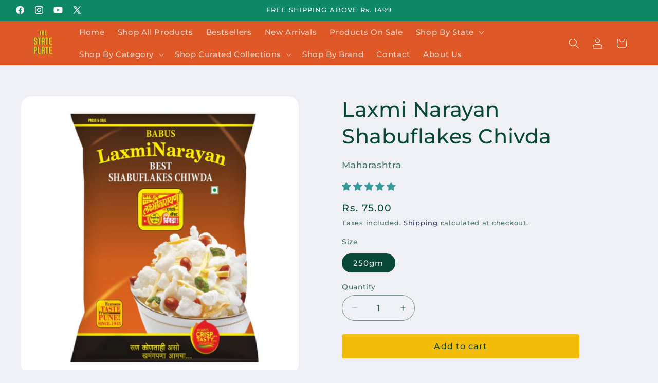

--- FILE ---
content_type: text/html; charset=utf-8
request_url: https://checkout.shopflo.co/latest/assets/sentry-CbDqAAOl.js
body_size: 1039
content:
<!DOCTYPE html><html lang="en"><head>
    <meta charset="utf-8">
    <base href="/">
    <link rel="icon" href="/favicon-32x32.png">
    <meta name="viewport" content="width=device-width, initial-scale=1, maximum-scale=1">
    <meta name="theme-color" content="#ffffff">
    <meta name="description" content="The future of e-commerce">
    <link rel="manifest" href="/manifest.json">
    <link rel="preconnect" href="https://fonts.googleapis.com">
    <link rel="preconnect" href="https://fonts.gstatic.com" as="font" crossorigin="anonymous">
    <link href="https://fonts.googleapis.com/css2?family=Inter:wght@400..700&amp;display=swap" rel="stylesheet" as="style">
    <title>Shopflo checkout</title>
    <style>
      ul {
        list-style-type: none;
      }
    </style>
    <script type="module" crossorigin="" src="/assets/index-D3PVg32G.js"></script>
    <link rel="modulepreload" crossorigin="" href="/assets/react-router-dom-C_UjyKEp.js">
    <link rel="modulepreload" crossorigin="" href="/assets/js-cookie-CR4gOKBE.js">
    <link rel="modulepreload" crossorigin="" href="/assets/i18next-Fct9c0Me.js">
    <link rel="modulepreload" crossorigin="" href="/assets/vendor-styling-DjOwvc_K.js">
    <link rel="modulepreload" crossorigin="" href="/assets/ui-BmOB23aa.js">
    <link rel="modulepreload" crossorigin="" href="/assets/axios-BvjBzqU3.js">
    <link rel="modulepreload" crossorigin="" href="/assets/react-ui-Bl29Ah8T.js">
    <link rel="modulepreload" crossorigin="" href="/assets/react-phone-input-BqTjoSbV.js">
    <link rel="modulepreload" crossorigin="" href="/assets/react-i18next-B6n7ZeZS.js">
    <link rel="modulepreload" crossorigin="" href="/assets/assests-BKfUJ3az.js">
    <link rel="modulepreload" crossorigin="" href="/assets/react-hot-toast-CItYfnX6.js">
    <link rel="modulepreload" crossorigin="" href="/assets/bowser-CCPOuGtF.js">
    <link rel="modulepreload" crossorigin="" href="/assets/jwt-decode-pDWbxs0Y.js">
    <link rel="modulepreload" crossorigin="" href="/assets/nanoid-CcPoVmVj.js">
    <link rel="modulepreload" crossorigin="" href="/assets/lib-g4vd2ckP.js">
    <link rel="modulepreload" crossorigin="" href="/assets/checkout-components-CUbdFuzO.js">
    <link rel="modulepreload" crossorigin="" href="/assets/auth-components-LSqTTqUh.js">
    <link rel="modulepreload" crossorigin="" href="/assets/framer-Ae0aDTy6.js">
    <link rel="modulepreload" crossorigin="" href="/assets/upsell-components-j2tZQBG0.js">
    <link rel="modulepreload" crossorigin="" href="/assets/cart-components-CBYoG1Gy.js">
    <link rel="modulepreload" crossorigin="" href="/assets/page-empty-cart-Cy6SGpcD.js">
    <link rel="modulepreload" crossorigin="" href="/assets/page-DummyCart-n7TvQsMG.js">
    <link rel="modulepreload" crossorigin="" href="/assets/page-cart-CKRdiGeq.js">
    <link rel="modulepreload" crossorigin="" href="/assets/page-CartWrapper-jWbZCkqG.js">
    <link rel="modulepreload" crossorigin="" href="/assets/page-main-checkout-Dr1QOPLA.js">
    <link rel="modulepreload" crossorigin="" href="/assets/components-BchTukvv.js">
    <link rel="modulepreload" crossorigin="" href="/assets/common-components-Bqq0uQ99.js">
    <link rel="modulepreload" crossorigin="" href="/assets/index-D3PVg32G.js">
    <link rel="modulepreload" crossorigin="" href="/assets/vendor-B-YINgQk.js">
    <link rel="modulepreload" crossorigin="" href="/assets/react-core-HB8AxKca.js">
    <link rel="modulepreload" crossorigin="" href="/assets/sentry-DGcyRQx3.js">
    <link rel="stylesheet" crossorigin="" href="/assets/ui-DbQohQ7k.css">
    <link rel="stylesheet" crossorigin="" href="/assets/react-phone-input-BPhZL4Ng.css">
    <link rel="stylesheet" crossorigin="" href="/assets/assests-DGEQPa8e.css">
  <link rel="preconnect" href="https://api.shopflo.co"><link rel="preconnect" href="https://cdn.shopify.com"></head>
  <body>
    <noscript>You need to enable JavaScript to run Shopflo checkout. Either enable JavaScript or change/update your
      browser.</noscript>
    <div id="root">
      <div id="flo-skeleton-loader" class="h-screen w-full overflow-hidden bg-gray-lightest md:h-[85vh] md:w-[25rem] md:rounded-[28px] md:shadow-[0px_0px_10px_0px_rgba(0,0,0,0.1)]">
        <main class="px-6 pt-6">
          <section class="flex flex-row space-x-2">
            <div class="skeleton-loader h-4 w-4 rounded"></div>
            <div class="skeleton-loader h-4 w-1/2 rounded"></div>
          </section>
          <section class="pt-8">
            <ul class="flex flex-col space-y-6">
              <li class="flex flex-row space-x-4">
                <div class="skeleton-loader h-16 w-16 rounded"></div>
                <div class="flex grow flex-col space-y-4">
                  <div class="skeleton-loader h-4 w-3/4 rounded"></div>
                  <div class="skeleton-loader h-4 w-1/2 rounded"></div>
                </div>
              </li>
              <li class="flex flex-row space-x-4">
                <div class="skeleton-loader h-16 w-16 rounded"></div>
                <div class="flex grow flex-col space-y-4">
                  <div class="skeleton-loader h-4 w-3/4 rounded"></div>
                  <div class="skeleton-loader h-4 w-1/2 rounded"></div>
                </div>
              </li>
              <li class="flex flex-row space-x-4">
                <div class="skeleton-loader h-16 w-16 rounded"></div>
                <div class="flex grow flex-col space-y-4">
                  <div class="skeleton-loader h-4 w-3/4 rounded"></div>
                  <div class="skeleton-loader h-4 w-1/2 rounded"></div>
                </div>
              </li>
            </ul>
          </section>
        </main>
      </div>
    </div>
    <div id="flo-overlay-portal"></div>

    <script>
      const urlParams = new URLSearchParams(window.location.search);
      if (urlParams.get("page") === "marketing-popup") {
        document.getElementById("flo-skeleton-loader").style.display = "none";
      }
    </script>

  

</body></html>

--- FILE ---
content_type: text/html; charset=utf-8
request_url: https://checkout.shopflo.co/latest/assets/react-core-BvH6nm5t.js
body_size: 1128
content:
<!DOCTYPE html><html lang="en"><head>
    <meta charset="utf-8">
    <base href="/">
    <link rel="icon" href="/favicon-32x32.png">
    <meta name="viewport" content="width=device-width, initial-scale=1, maximum-scale=1">
    <meta name="theme-color" content="#ffffff">
    <meta name="description" content="The future of e-commerce">
    <link rel="manifest" href="/manifest.json">
    <link rel="preconnect" href="https://fonts.googleapis.com">
    <link rel="preconnect" href="https://fonts.gstatic.com" as="font" crossorigin="anonymous">
    <link href="https://fonts.googleapis.com/css2?family=Inter:wght@400..700&amp;display=swap" rel="stylesheet" as="style">
    <title>Shopflo checkout</title>
    <style>
      ul {
        list-style-type: none;
      }
    </style>
    <script type="module" crossorigin="" src="/assets/index-D3PVg32G.js"></script>
    <link rel="modulepreload" crossorigin="" href="/assets/react-router-dom-C_UjyKEp.js">
    <link rel="modulepreload" crossorigin="" href="/assets/js-cookie-CR4gOKBE.js">
    <link rel="modulepreload" crossorigin="" href="/assets/i18next-Fct9c0Me.js">
    <link rel="modulepreload" crossorigin="" href="/assets/vendor-styling-DjOwvc_K.js">
    <link rel="modulepreload" crossorigin="" href="/assets/ui-BmOB23aa.js">
    <link rel="modulepreload" crossorigin="" href="/assets/axios-BvjBzqU3.js">
    <link rel="modulepreload" crossorigin="" href="/assets/react-ui-Bl29Ah8T.js">
    <link rel="modulepreload" crossorigin="" href="/assets/react-phone-input-BqTjoSbV.js">
    <link rel="modulepreload" crossorigin="" href="/assets/react-i18next-B6n7ZeZS.js">
    <link rel="modulepreload" crossorigin="" href="/assets/assests-BKfUJ3az.js">
    <link rel="modulepreload" crossorigin="" href="/assets/react-hot-toast-CItYfnX6.js">
    <link rel="modulepreload" crossorigin="" href="/assets/bowser-CCPOuGtF.js">
    <link rel="modulepreload" crossorigin="" href="/assets/jwt-decode-pDWbxs0Y.js">
    <link rel="modulepreload" crossorigin="" href="/assets/nanoid-CcPoVmVj.js">
    <link rel="modulepreload" crossorigin="" href="/assets/lib-g4vd2ckP.js">
    <link rel="modulepreload" crossorigin="" href="/assets/checkout-components-CUbdFuzO.js">
    <link rel="modulepreload" crossorigin="" href="/assets/auth-components-LSqTTqUh.js">
    <link rel="modulepreload" crossorigin="" href="/assets/framer-Ae0aDTy6.js">
    <link rel="modulepreload" crossorigin="" href="/assets/upsell-components-j2tZQBG0.js">
    <link rel="modulepreload" crossorigin="" href="/assets/cart-components-CBYoG1Gy.js">
    <link rel="modulepreload" crossorigin="" href="/assets/page-empty-cart-Cy6SGpcD.js">
    <link rel="modulepreload" crossorigin="" href="/assets/page-DummyCart-n7TvQsMG.js">
    <link rel="modulepreload" crossorigin="" href="/assets/page-cart-CKRdiGeq.js">
    <link rel="modulepreload" crossorigin="" href="/assets/page-CartWrapper-jWbZCkqG.js">
    <link rel="modulepreload" crossorigin="" href="/assets/page-main-checkout-Dr1QOPLA.js">
    <link rel="modulepreload" crossorigin="" href="/assets/components-BchTukvv.js">
    <link rel="modulepreload" crossorigin="" href="/assets/common-components-Bqq0uQ99.js">
    <link rel="modulepreload" crossorigin="" href="/assets/index-D3PVg32G.js">
    <link rel="modulepreload" crossorigin="" href="/assets/vendor-B-YINgQk.js">
    <link rel="modulepreload" crossorigin="" href="/assets/react-core-HB8AxKca.js">
    <link rel="modulepreload" crossorigin="" href="/assets/sentry-DGcyRQx3.js">
    <link rel="stylesheet" crossorigin="" href="/assets/ui-DbQohQ7k.css">
    <link rel="stylesheet" crossorigin="" href="/assets/react-phone-input-BPhZL4Ng.css">
    <link rel="stylesheet" crossorigin="" href="/assets/assests-DGEQPa8e.css">
  <link rel="preconnect" href="https://api.shopflo.co"><link rel="preconnect" href="https://cdn.shopify.com"></head>
  <body>
    <noscript>You need to enable JavaScript to run Shopflo checkout. Either enable JavaScript or change/update your
      browser.</noscript>
    <div id="root">
      <div id="flo-skeleton-loader" class="h-screen w-full overflow-hidden bg-gray-lightest md:h-[85vh] md:w-[25rem] md:rounded-[28px] md:shadow-[0px_0px_10px_0px_rgba(0,0,0,0.1)]">
        <main class="px-6 pt-6">
          <section class="flex flex-row space-x-2">
            <div class="skeleton-loader h-4 w-4 rounded"></div>
            <div class="skeleton-loader h-4 w-1/2 rounded"></div>
          </section>
          <section class="pt-8">
            <ul class="flex flex-col space-y-6">
              <li class="flex flex-row space-x-4">
                <div class="skeleton-loader h-16 w-16 rounded"></div>
                <div class="flex grow flex-col space-y-4">
                  <div class="skeleton-loader h-4 w-3/4 rounded"></div>
                  <div class="skeleton-loader h-4 w-1/2 rounded"></div>
                </div>
              </li>
              <li class="flex flex-row space-x-4">
                <div class="skeleton-loader h-16 w-16 rounded"></div>
                <div class="flex grow flex-col space-y-4">
                  <div class="skeleton-loader h-4 w-3/4 rounded"></div>
                  <div class="skeleton-loader h-4 w-1/2 rounded"></div>
                </div>
              </li>
              <li class="flex flex-row space-x-4">
                <div class="skeleton-loader h-16 w-16 rounded"></div>
                <div class="flex grow flex-col space-y-4">
                  <div class="skeleton-loader h-4 w-3/4 rounded"></div>
                  <div class="skeleton-loader h-4 w-1/2 rounded"></div>
                </div>
              </li>
            </ul>
          </section>
        </main>
      </div>
    </div>
    <div id="flo-overlay-portal"></div>

    <script>
      const urlParams = new URLSearchParams(window.location.search);
      if (urlParams.get("page") === "marketing-popup") {
        document.getElementById("flo-skeleton-loader").style.display = "none";
      }
    </script>

  

</body></html>

--- FILE ---
content_type: text/html; charset=utf-8
request_url: https://checkout.shopflo.co/latest/assets/components-hwy5lT16.js
body_size: 992
content:
<!DOCTYPE html><html lang="en"><head>
    <meta charset="utf-8">
    <base href="/">
    <link rel="icon" href="/favicon-32x32.png">
    <meta name="viewport" content="width=device-width, initial-scale=1, maximum-scale=1">
    <meta name="theme-color" content="#ffffff">
    <meta name="description" content="The future of e-commerce">
    <link rel="manifest" href="/manifest.json">
    <link rel="preconnect" href="https://fonts.googleapis.com">
    <link rel="preconnect" href="https://fonts.gstatic.com" as="font" crossorigin="anonymous">
    <link href="https://fonts.googleapis.com/css2?family=Inter:wght@400..700&amp;display=swap" rel="stylesheet" as="style">
    <title>Shopflo checkout</title>
    <style>
      ul {
        list-style-type: none;
      }
    </style>
    <script type="module" crossorigin="" src="/assets/index-D3PVg32G.js"></script>
    <link rel="modulepreload" crossorigin="" href="/assets/react-router-dom-C_UjyKEp.js">
    <link rel="modulepreload" crossorigin="" href="/assets/js-cookie-CR4gOKBE.js">
    <link rel="modulepreload" crossorigin="" href="/assets/i18next-Fct9c0Me.js">
    <link rel="modulepreload" crossorigin="" href="/assets/vendor-styling-DjOwvc_K.js">
    <link rel="modulepreload" crossorigin="" href="/assets/ui-BmOB23aa.js">
    <link rel="modulepreload" crossorigin="" href="/assets/axios-BvjBzqU3.js">
    <link rel="modulepreload" crossorigin="" href="/assets/react-ui-Bl29Ah8T.js">
    <link rel="modulepreload" crossorigin="" href="/assets/react-phone-input-BqTjoSbV.js">
    <link rel="modulepreload" crossorigin="" href="/assets/react-i18next-B6n7ZeZS.js">
    <link rel="modulepreload" crossorigin="" href="/assets/assests-BKfUJ3az.js">
    <link rel="modulepreload" crossorigin="" href="/assets/react-hot-toast-CItYfnX6.js">
    <link rel="modulepreload" crossorigin="" href="/assets/bowser-CCPOuGtF.js">
    <link rel="modulepreload" crossorigin="" href="/assets/jwt-decode-pDWbxs0Y.js">
    <link rel="modulepreload" crossorigin="" href="/assets/nanoid-CcPoVmVj.js">
    <link rel="modulepreload" crossorigin="" href="/assets/lib-g4vd2ckP.js">
    <link rel="modulepreload" crossorigin="" href="/assets/checkout-components-CUbdFuzO.js">
    <link rel="modulepreload" crossorigin="" href="/assets/auth-components-LSqTTqUh.js">
    <link rel="modulepreload" crossorigin="" href="/assets/framer-Ae0aDTy6.js">
    <link rel="modulepreload" crossorigin="" href="/assets/upsell-components-j2tZQBG0.js">
    <link rel="modulepreload" crossorigin="" href="/assets/cart-components-CBYoG1Gy.js">
    <link rel="modulepreload" crossorigin="" href="/assets/page-empty-cart-Cy6SGpcD.js">
    <link rel="modulepreload" crossorigin="" href="/assets/page-DummyCart-n7TvQsMG.js">
    <link rel="modulepreload" crossorigin="" href="/assets/page-cart-CKRdiGeq.js">
    <link rel="modulepreload" crossorigin="" href="/assets/page-CartWrapper-jWbZCkqG.js">
    <link rel="modulepreload" crossorigin="" href="/assets/page-main-checkout-Dr1QOPLA.js">
    <link rel="modulepreload" crossorigin="" href="/assets/components-BchTukvv.js">
    <link rel="modulepreload" crossorigin="" href="/assets/common-components-Bqq0uQ99.js">
    <link rel="modulepreload" crossorigin="" href="/assets/index-D3PVg32G.js">
    <link rel="modulepreload" crossorigin="" href="/assets/vendor-B-YINgQk.js">
    <link rel="modulepreload" crossorigin="" href="/assets/react-core-HB8AxKca.js">
    <link rel="modulepreload" crossorigin="" href="/assets/sentry-DGcyRQx3.js">
    <link rel="stylesheet" crossorigin="" href="/assets/ui-DbQohQ7k.css">
    <link rel="stylesheet" crossorigin="" href="/assets/react-phone-input-BPhZL4Ng.css">
    <link rel="stylesheet" crossorigin="" href="/assets/assests-DGEQPa8e.css">
  <link rel="preconnect" href="https://api.shopflo.co"><link rel="preconnect" href="https://cdn.shopify.com"></head>
  <body>
    <noscript>You need to enable JavaScript to run Shopflo checkout. Either enable JavaScript or change/update your
      browser.</noscript>
    <div id="root">
      <div id="flo-skeleton-loader" class="h-screen w-full overflow-hidden bg-gray-lightest md:h-[85vh] md:w-[25rem] md:rounded-[28px] md:shadow-[0px_0px_10px_0px_rgba(0,0,0,0.1)]">
        <main class="px-6 pt-6">
          <section class="flex flex-row space-x-2">
            <div class="skeleton-loader h-4 w-4 rounded"></div>
            <div class="skeleton-loader h-4 w-1/2 rounded"></div>
          </section>
          <section class="pt-8">
            <ul class="flex flex-col space-y-6">
              <li class="flex flex-row space-x-4">
                <div class="skeleton-loader h-16 w-16 rounded"></div>
                <div class="flex grow flex-col space-y-4">
                  <div class="skeleton-loader h-4 w-3/4 rounded"></div>
                  <div class="skeleton-loader h-4 w-1/2 rounded"></div>
                </div>
              </li>
              <li class="flex flex-row space-x-4">
                <div class="skeleton-loader h-16 w-16 rounded"></div>
                <div class="flex grow flex-col space-y-4">
                  <div class="skeleton-loader h-4 w-3/4 rounded"></div>
                  <div class="skeleton-loader h-4 w-1/2 rounded"></div>
                </div>
              </li>
              <li class="flex flex-row space-x-4">
                <div class="skeleton-loader h-16 w-16 rounded"></div>
                <div class="flex grow flex-col space-y-4">
                  <div class="skeleton-loader h-4 w-3/4 rounded"></div>
                  <div class="skeleton-loader h-4 w-1/2 rounded"></div>
                </div>
              </li>
            </ul>
          </section>
        </main>
      </div>
    </div>
    <div id="flo-overlay-portal"></div>

    <script>
      const urlParams = new URLSearchParams(window.location.search);
      if (urlParams.get("page") === "marketing-popup") {
        document.getElementById("flo-skeleton-loader").style.display = "none";
      }
    </script>

  

</body></html>

--- FILE ---
content_type: text/html; charset=utf-8
request_url: https://checkout.shopflo.co/latest/assets/lib-Dglnzoc2.js
body_size: 807
content:
<!DOCTYPE html><html lang="en"><head>
    <meta charset="utf-8">
    <base href="/">
    <link rel="icon" href="/favicon-32x32.png">
    <meta name="viewport" content="width=device-width, initial-scale=1, maximum-scale=1">
    <meta name="theme-color" content="#ffffff">
    <meta name="description" content="The future of e-commerce">
    <link rel="manifest" href="/manifest.json">
    <link rel="preconnect" href="https://fonts.googleapis.com">
    <link rel="preconnect" href="https://fonts.gstatic.com" as="font" crossorigin="anonymous">
    <link href="https://fonts.googleapis.com/css2?family=Inter:wght@400..700&amp;display=swap" rel="stylesheet" as="style">
    <title>Shopflo checkout</title>
    <style>
      ul {
        list-style-type: none;
      }
    </style>
    <script type="module" crossorigin="" src="/assets/index-D3PVg32G.js"></script>
    <link rel="modulepreload" crossorigin="" href="/assets/react-router-dom-C_UjyKEp.js">
    <link rel="modulepreload" crossorigin="" href="/assets/js-cookie-CR4gOKBE.js">
    <link rel="modulepreload" crossorigin="" href="/assets/i18next-Fct9c0Me.js">
    <link rel="modulepreload" crossorigin="" href="/assets/vendor-styling-DjOwvc_K.js">
    <link rel="modulepreload" crossorigin="" href="/assets/ui-BmOB23aa.js">
    <link rel="modulepreload" crossorigin="" href="/assets/axios-BvjBzqU3.js">
    <link rel="modulepreload" crossorigin="" href="/assets/react-ui-Bl29Ah8T.js">
    <link rel="modulepreload" crossorigin="" href="/assets/react-phone-input-BqTjoSbV.js">
    <link rel="modulepreload" crossorigin="" href="/assets/react-i18next-B6n7ZeZS.js">
    <link rel="modulepreload" crossorigin="" href="/assets/assests-BKfUJ3az.js">
    <link rel="modulepreload" crossorigin="" href="/assets/react-hot-toast-CItYfnX6.js">
    <link rel="modulepreload" crossorigin="" href="/assets/bowser-CCPOuGtF.js">
    <link rel="modulepreload" crossorigin="" href="/assets/jwt-decode-pDWbxs0Y.js">
    <link rel="modulepreload" crossorigin="" href="/assets/nanoid-CcPoVmVj.js">
    <link rel="modulepreload" crossorigin="" href="/assets/lib-g4vd2ckP.js">
    <link rel="modulepreload" crossorigin="" href="/assets/checkout-components-CUbdFuzO.js">
    <link rel="modulepreload" crossorigin="" href="/assets/auth-components-LSqTTqUh.js">
    <link rel="modulepreload" crossorigin="" href="/assets/framer-Ae0aDTy6.js">
    <link rel="modulepreload" crossorigin="" href="/assets/upsell-components-j2tZQBG0.js">
    <link rel="modulepreload" crossorigin="" href="/assets/cart-components-CBYoG1Gy.js">
    <link rel="modulepreload" crossorigin="" href="/assets/page-empty-cart-Cy6SGpcD.js">
    <link rel="modulepreload" crossorigin="" href="/assets/page-DummyCart-n7TvQsMG.js">
    <link rel="modulepreload" crossorigin="" href="/assets/page-cart-CKRdiGeq.js">
    <link rel="modulepreload" crossorigin="" href="/assets/page-CartWrapper-jWbZCkqG.js">
    <link rel="modulepreload" crossorigin="" href="/assets/page-main-checkout-Dr1QOPLA.js">
    <link rel="modulepreload" crossorigin="" href="/assets/components-BchTukvv.js">
    <link rel="modulepreload" crossorigin="" href="/assets/common-components-Bqq0uQ99.js">
    <link rel="modulepreload" crossorigin="" href="/assets/index-D3PVg32G.js">
    <link rel="modulepreload" crossorigin="" href="/assets/vendor-B-YINgQk.js">
    <link rel="modulepreload" crossorigin="" href="/assets/react-core-HB8AxKca.js">
    <link rel="modulepreload" crossorigin="" href="/assets/sentry-DGcyRQx3.js">
    <link rel="stylesheet" crossorigin="" href="/assets/ui-DbQohQ7k.css">
    <link rel="stylesheet" crossorigin="" href="/assets/react-phone-input-BPhZL4Ng.css">
    <link rel="stylesheet" crossorigin="" href="/assets/assests-DGEQPa8e.css">
  <link rel="preconnect" href="https://api.shopflo.co"><link rel="preconnect" href="https://cdn.shopify.com"></head>
  <body>
    <noscript>You need to enable JavaScript to run Shopflo checkout. Either enable JavaScript or change/update your
      browser.</noscript>
    <div id="root">
      <div id="flo-skeleton-loader" class="h-screen w-full overflow-hidden bg-gray-lightest md:h-[85vh] md:w-[25rem] md:rounded-[28px] md:shadow-[0px_0px_10px_0px_rgba(0,0,0,0.1)]">
        <main class="px-6 pt-6">
          <section class="flex flex-row space-x-2">
            <div class="skeleton-loader h-4 w-4 rounded"></div>
            <div class="skeleton-loader h-4 w-1/2 rounded"></div>
          </section>
          <section class="pt-8">
            <ul class="flex flex-col space-y-6">
              <li class="flex flex-row space-x-4">
                <div class="skeleton-loader h-16 w-16 rounded"></div>
                <div class="flex grow flex-col space-y-4">
                  <div class="skeleton-loader h-4 w-3/4 rounded"></div>
                  <div class="skeleton-loader h-4 w-1/2 rounded"></div>
                </div>
              </li>
              <li class="flex flex-row space-x-4">
                <div class="skeleton-loader h-16 w-16 rounded"></div>
                <div class="flex grow flex-col space-y-4">
                  <div class="skeleton-loader h-4 w-3/4 rounded"></div>
                  <div class="skeleton-loader h-4 w-1/2 rounded"></div>
                </div>
              </li>
              <li class="flex flex-row space-x-4">
                <div class="skeleton-loader h-16 w-16 rounded"></div>
                <div class="flex grow flex-col space-y-4">
                  <div class="skeleton-loader h-4 w-3/4 rounded"></div>
                  <div class="skeleton-loader h-4 w-1/2 rounded"></div>
                </div>
              </li>
            </ul>
          </section>
        </main>
      </div>
    </div>
    <div id="flo-overlay-portal"></div>

    <script>
      const urlParams = new URLSearchParams(window.location.search);
      if (urlParams.get("page") === "marketing-popup") {
        document.getElementById("flo-skeleton-loader").style.display = "none";
      }
    </script>

  

</body></html>

--- FILE ---
content_type: text/html; charset=utf-8
request_url: https://checkout.shopflo.co/latest/assets/page-main-checkout-DVqaBAVm.js
body_size: 992
content:
<!DOCTYPE html><html lang="en"><head>
    <meta charset="utf-8">
    <base href="/">
    <link rel="icon" href="/favicon-32x32.png">
    <meta name="viewport" content="width=device-width, initial-scale=1, maximum-scale=1">
    <meta name="theme-color" content="#ffffff">
    <meta name="description" content="The future of e-commerce">
    <link rel="manifest" href="/manifest.json">
    <link rel="preconnect" href="https://fonts.googleapis.com">
    <link rel="preconnect" href="https://fonts.gstatic.com" as="font" crossorigin="anonymous">
    <link href="https://fonts.googleapis.com/css2?family=Inter:wght@400..700&amp;display=swap" rel="stylesheet" as="style">
    <title>Shopflo checkout</title>
    <style>
      ul {
        list-style-type: none;
      }
    </style>
    <script type="module" crossorigin="" src="/assets/index-D3PVg32G.js"></script>
    <link rel="modulepreload" crossorigin="" href="/assets/react-router-dom-C_UjyKEp.js">
    <link rel="modulepreload" crossorigin="" href="/assets/js-cookie-CR4gOKBE.js">
    <link rel="modulepreload" crossorigin="" href="/assets/i18next-Fct9c0Me.js">
    <link rel="modulepreload" crossorigin="" href="/assets/vendor-styling-DjOwvc_K.js">
    <link rel="modulepreload" crossorigin="" href="/assets/ui-BmOB23aa.js">
    <link rel="modulepreload" crossorigin="" href="/assets/axios-BvjBzqU3.js">
    <link rel="modulepreload" crossorigin="" href="/assets/react-ui-Bl29Ah8T.js">
    <link rel="modulepreload" crossorigin="" href="/assets/react-phone-input-BqTjoSbV.js">
    <link rel="modulepreload" crossorigin="" href="/assets/react-i18next-B6n7ZeZS.js">
    <link rel="modulepreload" crossorigin="" href="/assets/assests-BKfUJ3az.js">
    <link rel="modulepreload" crossorigin="" href="/assets/react-hot-toast-CItYfnX6.js">
    <link rel="modulepreload" crossorigin="" href="/assets/bowser-CCPOuGtF.js">
    <link rel="modulepreload" crossorigin="" href="/assets/jwt-decode-pDWbxs0Y.js">
    <link rel="modulepreload" crossorigin="" href="/assets/nanoid-CcPoVmVj.js">
    <link rel="modulepreload" crossorigin="" href="/assets/lib-g4vd2ckP.js">
    <link rel="modulepreload" crossorigin="" href="/assets/checkout-components-CUbdFuzO.js">
    <link rel="modulepreload" crossorigin="" href="/assets/auth-components-LSqTTqUh.js">
    <link rel="modulepreload" crossorigin="" href="/assets/framer-Ae0aDTy6.js">
    <link rel="modulepreload" crossorigin="" href="/assets/upsell-components-j2tZQBG0.js">
    <link rel="modulepreload" crossorigin="" href="/assets/cart-components-CBYoG1Gy.js">
    <link rel="modulepreload" crossorigin="" href="/assets/page-empty-cart-Cy6SGpcD.js">
    <link rel="modulepreload" crossorigin="" href="/assets/page-DummyCart-n7TvQsMG.js">
    <link rel="modulepreload" crossorigin="" href="/assets/page-cart-CKRdiGeq.js">
    <link rel="modulepreload" crossorigin="" href="/assets/page-CartWrapper-jWbZCkqG.js">
    <link rel="modulepreload" crossorigin="" href="/assets/page-main-checkout-Dr1QOPLA.js">
    <link rel="modulepreload" crossorigin="" href="/assets/components-BchTukvv.js">
    <link rel="modulepreload" crossorigin="" href="/assets/common-components-Bqq0uQ99.js">
    <link rel="modulepreload" crossorigin="" href="/assets/index-D3PVg32G.js">
    <link rel="modulepreload" crossorigin="" href="/assets/vendor-B-YINgQk.js">
    <link rel="modulepreload" crossorigin="" href="/assets/react-core-HB8AxKca.js">
    <link rel="modulepreload" crossorigin="" href="/assets/sentry-DGcyRQx3.js">
    <link rel="stylesheet" crossorigin="" href="/assets/ui-DbQohQ7k.css">
    <link rel="stylesheet" crossorigin="" href="/assets/react-phone-input-BPhZL4Ng.css">
    <link rel="stylesheet" crossorigin="" href="/assets/assests-DGEQPa8e.css">
  <link rel="preconnect" href="https://api.shopflo.co"><link rel="preconnect" href="https://cdn.shopify.com"></head>
  <body>
    <noscript>You need to enable JavaScript to run Shopflo checkout. Either enable JavaScript or change/update your
      browser.</noscript>
    <div id="root">
      <div id="flo-skeleton-loader" class="h-screen w-full overflow-hidden bg-gray-lightest md:h-[85vh] md:w-[25rem] md:rounded-[28px] md:shadow-[0px_0px_10px_0px_rgba(0,0,0,0.1)]">
        <main class="px-6 pt-6">
          <section class="flex flex-row space-x-2">
            <div class="skeleton-loader h-4 w-4 rounded"></div>
            <div class="skeleton-loader h-4 w-1/2 rounded"></div>
          </section>
          <section class="pt-8">
            <ul class="flex flex-col space-y-6">
              <li class="flex flex-row space-x-4">
                <div class="skeleton-loader h-16 w-16 rounded"></div>
                <div class="flex grow flex-col space-y-4">
                  <div class="skeleton-loader h-4 w-3/4 rounded"></div>
                  <div class="skeleton-loader h-4 w-1/2 rounded"></div>
                </div>
              </li>
              <li class="flex flex-row space-x-4">
                <div class="skeleton-loader h-16 w-16 rounded"></div>
                <div class="flex grow flex-col space-y-4">
                  <div class="skeleton-loader h-4 w-3/4 rounded"></div>
                  <div class="skeleton-loader h-4 w-1/2 rounded"></div>
                </div>
              </li>
              <li class="flex flex-row space-x-4">
                <div class="skeleton-loader h-16 w-16 rounded"></div>
                <div class="flex grow flex-col space-y-4">
                  <div class="skeleton-loader h-4 w-3/4 rounded"></div>
                  <div class="skeleton-loader h-4 w-1/2 rounded"></div>
                </div>
              </li>
            </ul>
          </section>
        </main>
      </div>
    </div>
    <div id="flo-overlay-portal"></div>

    <script>
      const urlParams = new URLSearchParams(window.location.search);
      if (urlParams.get("page") === "marketing-popup") {
        document.getElementById("flo-skeleton-loader").style.display = "none";
      }
    </script>

  

</body></html>